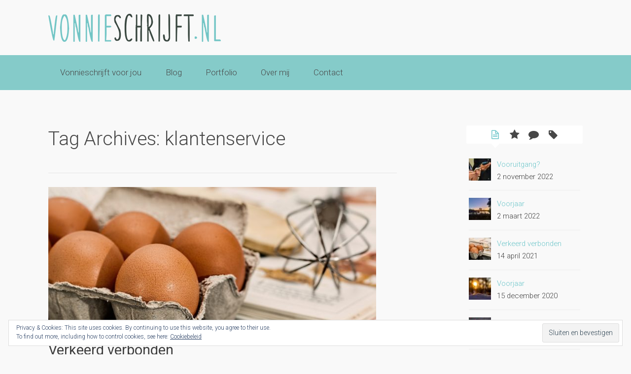

--- FILE ---
content_type: text/css
request_url: https://www.vonnieschrijft.nl/wp-content/themes/peddlar/styles/blue.css
body_size: 807
content:
/**
 * Variables
 */
/**
 * Functions
 */
/**
 * Mixins
 */
/**
 * Animations
 */
@-webkit-keyframes spin-360 {
  from {
    -webkit-transform: rotate(0);
    /* Saf3.1+, Chrome */
  
    -moz-transform: rotate(0);
    /* FF3.5+ */
  
    -ms-transform: rotate(0);
    /* IE9 */
  
    -o-transform: rotate(0);
    /* Opera 10.5 */
  
    transform: rotate(0);
    zoom: 1;
  }
  to {
    -webkit-transform: rotate(360deg);
    /* Saf3.1+, Chrome */
  
    -moz-transform: rotate(360deg);
    /* FF3.5+ */
  
    -ms-transform: rotate(360deg);
    /* IE9 */
  
    -o-transform: rotate(360deg);
    /* Opera 10.5 */
  
    transform: rotate(360deg);
    zoom: 1;
  }
}
@-moz-keyframes spin-360 {
  from {
    -webkit-transform: rotate(0);
    /* Saf3.1+, Chrome */
  
    -moz-transform: rotate(0);
    /* FF3.5+ */
  
    -ms-transform: rotate(0);
    /* IE9 */
  
    -o-transform: rotate(0);
    /* Opera 10.5 */
  
    transform: rotate(0);
    zoom: 1;
  }
  to {
    -webkit-transform: rotate(360deg);
    /* Saf3.1+, Chrome */
  
    -moz-transform: rotate(360deg);
    /* FF3.5+ */
  
    -ms-transform: rotate(360deg);
    /* IE9 */
  
    -o-transform: rotate(360deg);
    /* Opera 10.5 */
  
    transform: rotate(360deg);
    zoom: 1;
  }
}
@-o-keyframes spin-360 {
  from {
    -webkit-transform: rotate(0);
    /* Saf3.1+, Chrome */
  
    -moz-transform: rotate(0);
    /* FF3.5+ */
  
    -ms-transform: rotate(0);
    /* IE9 */
  
    -o-transform: rotate(0);
    /* Opera 10.5 */
  
    transform: rotate(0);
    zoom: 1;
  }
  to {
    -webkit-transform: rotate(360deg);
    /* Saf3.1+, Chrome */
  
    -moz-transform: rotate(360deg);
    /* FF3.5+ */
  
    -ms-transform: rotate(360deg);
    /* IE9 */
  
    -o-transform: rotate(360deg);
    /* Opera 10.5 */
  
    transform: rotate(360deg);
    zoom: 1;
  }
}
@keyframes spin-360 {
  from {
    -webkit-transform: rotate(0);
    /* Saf3.1+, Chrome */
  
    -moz-transform: rotate(0);
    /* FF3.5+ */
  
    -ms-transform: rotate(0);
    /* IE9 */
  
    -o-transform: rotate(0);
    /* Opera 10.5 */
  
    transform: rotate(0);
    zoom: 1;
  }
  to {
    -webkit-transform: rotate(360deg);
    /* Saf3.1+, Chrome */
  
    -moz-transform: rotate(360deg);
    /* FF3.5+ */
  
    -ms-transform: rotate(360deg);
    /* IE9 */
  
    -o-transform: rotate(360deg);
    /* Opera 10.5 */
  
    transform: rotate(360deg);
    zoom: 1;
  }
}
.widget_woodojo_tabs ul.nav-tabs li.active a:after,
.widget_woodojo_tabs ul.nav-tabs li a:hover:after {
  color: #6cc5c9;
}
a {
  color: #6cc5c9;
}
a:hover {
  color: #389397;
}
.post .entry blockquote,
.type-page .entry blockquote {
  border-left-color: #6cc5c9;
}
.single-product .summary .price,
.post p.tags:before,
.type-page p.tags:before,
.post .post-meta .post-author a:before,
.type-page .post-meta .post-author a:before,
.post .post-meta .post-category a:before,
.type-page .post-meta .post-category a:before,
.post .post-more .comments a:before,
.type-page .post-more .comments a:before,
p.stars a:hover:before,
p.stars a:focus:before {
  color: #6cc5c9;
}
.flex-control-paging li a.flex-active,
.quantity .plus:hover,
.quantity .minus:hover {
  background: #6cc5c9;
}
#header .cart-contents:before,
a.button,
#commentform #submit,
.submit,
.added_to_cart,
input[type=submit],
input.button,
button.button,
.wrapper .woo-sc-button {
  background: #6cc5c9;
}
#header .cart-contents:before:hover,
a.button:hover,
#commentform #submit:hover,
.submit:hover,
.added_to_cart:hover,
input[type=submit]:hover,
input.button:hover,
button.button:hover,
.wrapper .woo-sc-button:hover {
  background: #59bec2;
}
#header .cart-contents:hover:before,
a.button.alt,
#commentform #submit.alt,
.submit.alt,
.added_to_cart.alt,
input[type=submit].alt,
input.button.alt,
button.button.alt,
.wrapper .woo-sc-button.alt {
  background: #59bec2;
}
#navigation ul.nav > li:hover > a {
  box-shadow: inset 0 0.207em 0 0 #6cc5c9;
  -webkit-box-shadow: inset 0 0.207em 0 0 #6cc5c9;
}
ul.products li.product .product-details .star-rating:before,
ul.products li.product .product-details .star-rating span:before {
  color: #399296;
}
.ie8 ul.products li.product .product-details {
  background: #6cc5c9;
}
@media only screen and (min-width: 800px) {
  ul.products li.product .product-details {
    background: rgba(108, 197, 201, 0.95);
  }
}


--- FILE ---
content_type: text/css
request_url: https://www.vonnieschrijft.nl/wp-content/themes/peddlar/custom.css
body_size: 1151
content:
/* 
WOO CUSTOM STYLESHEET
---------------------

Instructions:

Add your custom styles in this file instead of style.css so it 
is easier to update the theme. Simply copy an existing style 
from style.css to this file, and modify it to your liking. */


/* 
GLOBAL STYLES
----------------
Add styles beneath this line that you want to be applied across your entire site */

.single .post p:first-child,
.single .post p {
	font-size: 0.9em;
	line-height:1.6em;
}
#navigation{
background-color:#85cbc9;
}

.slide-content .woo-sc-button{
	background-color:#85cbc9;
	border-color:#85cbc9;
}

#navigation ul.nav > li > a {
	font-weight: 300;
}
h1, h2, h3, h4, h5, h6 {
	font-weight: 300;
}

/*
@media only screen and (min-width: 800px){
	.home .flexslider li.slide .slide-content header, .home .flexslider li.slide .slide-content .entry {
		background: none;
		color: #000;
	}
	.home .flexslider li.slide .slide-content header h1, .home .flexslider li.slide .slide-content .entry h1{
		color:#000;
	}
}
*/


/*
DESKTOP STYLES
-----------------
Add styles inside the media query below that you only want to be applied to the desktop layout of your site */

@media only screen and (min-width: 768px) {
	/* Desktop styles go here */

	.home .flexslider li.slide .slide-content header, .home .flexslider li.slide .slide-content .entry{
		max-width:50%;
		width:50%;
		padding: 1.018em;
	}

	#header #logo {
		margin: 0.018em 0 0 0;
	}
}



.project-item{
	display:block;
	position:relative;
	margin:10px;
	width:250px;
	margin-bottom:25px;
	-webkit-transform: scale(1);
	-moz-transform: scale(1);
	-ms-transform: scale(1);
	transform: scale(1);
	opacity:1;
	filter:alpha(opacity=100);
	overflow:hidden;
	z-index:10;
	-webkit-backface-visibility: hidden;
}
.project-item img{
	width:100%;
}
.project-item.filtered{
	-webkit-transform: scale(0);
	-moz-transform: scale(0);
	-ms-transform: scale(0);
	transform:scale(0);
	opacity:0;
	filter:alpha(opacity=0);
	z-index:0;
	-webkit-backface-visibility: hidden;
}

.project-item:hover{
	cursor:pointer;
}

.project-item img {
	-webkit-transform: scale(1);
	transform: scale(1);
	-webkit-transition:none;
	transition:none;
	-webkit-backface-visibility: hidden;
}

.project-item:hover img {
	-webkit-transform: scale(1.6);
	transform: scale(1.6);
	-webkit-transition:-webkit-transform 4s ease-in;
	transition:transform 4s linear;
}


.project-item .hover-mask {
	position:absolute;
	padding:0;
	width:100%;
	height:100%;
	top:0;
	left:0;
	background:#85cbc9;
	opacity: 0;
	filter:alpha(opacity=0);
	-webkit-transition:all 0.3s ease-out;
	transition:all 0.3s ease-out;
}

.project-item:hover .hover-mask {
	opacity: .9;
	filter:alpha(opacity=9);
}

.project-item .hover-mask .project-title {
	color:#fff;
	margin:60px 0 0;
	padding:10px;
	font-size:26px;
	line-height:34px;
	font-weight:400;
	text-align:center;
	opacity: 0;
	-webkit-transform: translateY(100px);
	transform: translateY(100px);
	-webkit-transition:all 0.5s ease-out;
	transition:all 0.5s ease-out;
}

.project-item:hover .hover-mask .project-title {
	-webkit-transform: translateY(0);
	transform: translateY(0);
	opacity: 1;
}

.project-item .hover-mask p {
	margin:0;
	font-size:16px;
	line-height:24px;
	font-weight:400;
	text-transform:uppercase;
	text-align:center;
	opacity: 0;
	-webkit-transform: translateY(100px);
	transform: translateY(100px);
	-webkit-transition:all 0.3s ease-out 0s;
	transition:all 0.3s ease-out 0s;
}

.project-item:hover .hover-mask p {
	-webkit-transform: translateY(0);
	transform: translateY(0);
	opacity: 1;
	-webkit-transition:all 0.3s ease-out .2s;
	transition:all 0.3s ease-out .2s;
}

--- FILE ---
content_type: text/plain
request_url: https://www.google-analytics.com/j/collect?v=1&_v=j102&a=641521804&t=pageview&_s=1&dl=https%3A%2F%2Fwww.vonnieschrijft.nl%2Ftag%2Fklantenservice%2F&ul=en-us%40posix&dt=klantenservice%20Archives%20-%20Vonnieschrijft.nl&sr=1280x720&vp=1280x720&_u=IEBAAEABAAAAACAAI~&jid=422337063&gjid=2097511043&cid=1199585283.1768797407&tid=UA-970418-26&_gid=608597316.1768797407&_r=1&_slc=1&z=54820316
body_size: -451
content:
2,cG-ZFX2X7FYCZ